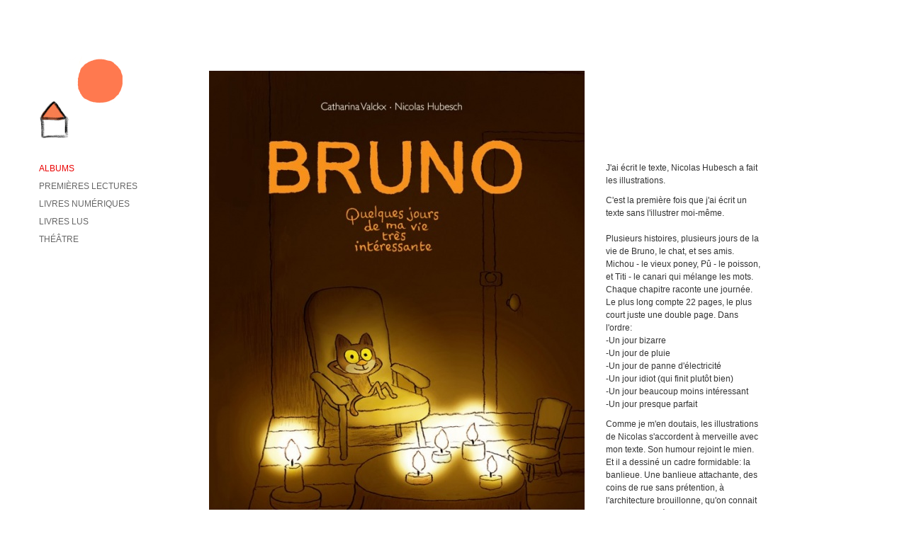

--- FILE ---
content_type: text/html; charset=utf-8
request_url: http://www.catharinavalckx.com/fr/prentenboeken/bruno-quelques-jours-de-ma-vie-tres-interessante
body_size: 3029
content:
<!DOCTYPE html>
<html lang="fr">
<head>
	<meta charset="utf-8">
	<meta http-equiv="X-UA-Compatible" content="IE=edge,chrome=1">
	<title>Bruno, quelques jours de ma vie très intéressante</title>
	<meta name="description" content="">
	<meta name="author" content="Catharina Valckx">
	<meta name="viewport" content="width=device-width, initial-scale=1.0">
	<link rel="apple-touch-icon" sizes="76x76" href="/apple-touch-icon.png">
	<link rel="icon" type="image/png" sizes="32x32" href="/favicon-32x32.png">
	<link rel="icon" type="image/png" sizes="16x16" href="/favicon-16x16.png">
	<link rel="manifest" href="/site.webmanifest">
	<link rel="mask-icon" href="/safari-pinned-tab.svg" color="#ff6a2f">
	<meta name="msapplication-TileColor" content="#ff6a2f">
	<meta name="theme-color" content="#ffffff">

	<base href="http://www.catharinavalckx.com/site/">

	<!-- Windows mobile IE10 fix -->
	<script src="js/vendor/ie10viewport-fix.js"></script>

	<link rel="stylesheet" href="css/vendor/flexslider.css" type="text/css">
	<link rel="stylesheet" href="css/base.css" type="text/css">
	<link rel="stylesheet" href="css/main.css?v=2" type="text/css">

	<!-- HTML5 shim and Respond.js IE8 support of HTML5 elements and media queries -->
	<!--[if lt IE 9]>
		<script src="js/vendor/html5shiv.js"></script>
		<script src="js/vendor/respond.min.js"></script>
	<![endif]-->
</head>

<body>

	<!--[if lt IE 8]>
		<section class="container">
				<p class="alert alert-danger">Wist u dat uw webbrowser een beetje oud is? Een deel van deze site kan niet goed werken als gevolg daarvan. <a href="http://whatbrowser.org"> Upgrade uw browser </a> 	voor een snellere, betere en veiliger webervaring.</p>
		</section>
	<![endif]-->

	<div class="container">

		<section id="main">


	<nav class="main-nav">
		
	<p><a class="nav-home-btn" href="http://www.catharinavalckx.com/fr/home"><img src="img/home-btn-boeken.png" alt="home"></a></p>

	<ul>
		<li><a class="active" href="http://www.catharinavalckx.com/fr/prentenboeken">Albums</a></li>
		<li><a class="" href="http://www.catharinavalckx.com/fr/leesboeken/auteur-illustratie">Premi&egrave;res lectures</a>
			<ul>
				<li><a class="" href="http://www.catharinavalckx.com/fr/leesboeken/auteur-illustratie">auteur et illustration</a></li>
				<li><a class="" href="http://www.catharinavalckx.com/fr/leesboeken/illustratie">illustration</a></li>
			</ul>
		</li>
		<li><a class="" href="http://www.catharinavalckx.com/fr/ebooks">Livres num&eacute;riques</a></li>
		<li><a class="" href="http://www.catharinavalckx.com/fr/luisterboeken">Livres lus</a></li>
		<li><a class="" href="http://www.catharinavalckx.com/fr/toneel">Théâtre</a></li>
	</ul>
	</nav>

	<div class="content">
		

	<h1 class="assist">Bruno, quelques jours de ma vie très intéressante</h1>

	<div class="row">
		<div class="col col-lg-7">
			<p><img src="/image/530/800/fit/nieuws/bruno_couv.site.ok.jpg" alt="Cover: Bruno, quelques jours de ma vie très intéressante"></p>
			<p class="clearfix">
									<a class="arrow-left" href="http://www.catharinavalckx.com/fr/prentenboeken/fritzi-et-la-chaussure-enragee">vorige</a>
				
									<a class="arrow-right" href="http://www.catharinavalckx.com/fr/prentenboeken/billy-et-le-gros-dur">volgende</a>
							</p>
		</div>
		<div class="col col-lg-5">
			<div class="text-aside">
				<p>J'ai &eacute;crit le texte, Nicolas Hubesch a fait les illustrations.</p><p>C'est la premi&egrave;re fois que j'ai &eacute;crit un texte sans l'illustrer moi-m&ecirc;me.&nbsp;<br /><br />Plusieurs histoires, plusieurs jours de la vie de Bruno, le chat, et ses amis. Michou - le vieux poney, P&ucirc; - le poisson, et Titi - le canari qui m&eacute;lange les mots.<br />Chaque chapitre raconte une journ&eacute;e. Le plus long compte 22 pages, le plus court juste une double page. Dans l'ordre:<br />-Un jour bizarre<br />-Un jour de pluie<br />-Un jour de panne d'&eacute;lectricit&eacute;<br />-Un jour idiot (qui finit plut&ocirc;t bien)<br />-Un jour beaucoup moins int&eacute;ressant<br />-Un jour presque parfait&nbsp;</p><p>Comme je m'en doutais, les illustrations de Nicolas s'accordent &agrave; merveille avec mon texte. Son humour rejoint le mien. Et il a dessin&eacute; un cadre formidable: la banlieue. Une banlieue attachante, des coins de rue sans pr&eacute;tention, &agrave; l'architecture brouillonne, qu'on connait tous. Et une sc&egrave;ne dans les escalators d'une gare, absolument g&eacute;niale.</p><p>A partir de 4 ans<br />Paru aussi en n&eacute;erlandais (Gottmer- printemps 2016), en&nbsp;italien (Babalibri) et en anglais (Gecko Press, mars 2017)</p><p>Un article des blogueurs Bob et Jean-Michel:<a href="http://bobetjeanmichel.com/2015/11/bruno-quelques-jours-de-ma-vie-tres-interessante-catharina-valckx-et-nicolas-hubesch/"><br />http://bobetjeanmichel.com/2015/11/bruno-quelques-jours-de-ma-vie-tres-interessante-catharina-valckx-et-nicolas-hubesch/<br /></a></p><p>Un autre de la librairie Papyrus:<br /><a href="http://www.librairiepapyrus.be/index.php/jeunesse-enfance/453-bruno-quelques-jours-de-ma-vie-tres-interessante-catharina-valckx-et-nicolas-hubesch-lecole-des-loisirs"><span>http://www.librairiepapyrus.be/index.php/jeunesse-enfance/453-bruno-quelques-jours-de-ma-vie-tres-interessante-catharina-valckx-et-nicolas-hubesch-lecole-des-loisirs</span>&nbsp;</a></p><p>Citizenkid, id&eacute;es de cadeaux pour No&euml;l:<br /><a href="http://www.citizenkid.com/article/idees-cadeaux-les-beaux-livres-de-noel-a1041846/5#content_cat_article">http://www.citizenkid.com/article/idees-cadeaux-les-beaux-livres-de-noel-a1041846/5#content_cat_article<br /><br /></a>S&eacute;lection de la merveilleuse librairie Le point Virgule, &agrave; Namur:<br /><a href="http://www.librairiepointvirgule.be/index.php/nos-lectures/196-edito/335-notre-selection-de-fin-dannee">http://www.librairiepointvirgule.be/index.php/nos-lectures/196-edito/335-notre-selection-de-fin-dannee&nbsp;</a></p><p>Et Clarabelle:<br /><a href="http://blogclarabel.canalblog.com/tag/Catharina%20Valckx">http://blogclarabel.canalblog.com/tag/Catharina%20Valckx</a></p><p>Merci les blogueurs!<br /><em>Nomin&eacute; pour Le Lion du Livre, Belgique.&nbsp;</em></p><div class="Cdc-author"><em class="icon icon_i_041_coup_de_coeur"></em>&nbsp;<span class="Cdc-authorName">EMMANUEL<span class="Cdc-authorLocation">de FNAC Boulogne:</span></span></div><h3>Un livre tr&egrave;s tr&egrave;s int&eacute;ressant</h3><p>Quelque part entre Beckett et Pr&eacute;vert, Catharina Vackx et Nicolas Hubesch nous offrent des morceaux de vie jubilatoire et drolatique d'un chat avec cette m&ecirc;me po&eacute;sie absurde que les enfants nous offrent pour voir le monde autrement. Tout un po&egrave;me. D&egrave;s 5 ans.</p><p><em><br /></em></p><p>&nbsp;</p>			</div>
		</div>
	</div>
	</div>


		</section>

	</div>

	<!-- iOS orientationchange fix -->
	<script src="js/vendor/ios-orientationchange-fix.js"></script>

	<script src="js/vendor/jquery.js"></script>
	<script src="js/vendor/jquery.flexslider-min.js"></script>
	<script src="js/vendor/jquery.easing.1.3.js"></script>
	<script src="js/vendor/jquery.ui.totop.js"></script>
	<script>
		$().UItoTop({ easingType: 'easeOutQuart' });

		$('.flexslider').flexslider({
			controlNav: false,
			directionNav: true,
			slideshowSpeed: 5000,
			animationSpeed: 800
		});
    </script>

	 <!-- Google Analytics: change UA-XXXXX-X to be your site's ID.
	<script>
		var _gaq=[['_setAccount','UA-XXXXX-X'],['_trackPageview']];
		(function(d,t){var g=d.createElement(t),s=d.getElementsByTagName(t)[0];
		g.src=('https:'==location.protocol?'//ssl':'//www')+'.google-analytics.com/ga.js';
		s.parentNode.insertBefore(g,s)}(document,'script'));
	</script>
 	-->
</body>
</html>

--- FILE ---
content_type: text/css
request_url: http://www.catharinavalckx.com/site/css/main.css?v=2
body_size: 1630
content:

/* ==========================================================================
   	TYPOGRAPHY
   ========================================================================== */

body {
	font-family:Arial, Helvetica, sans-serif;
	font-size: 12px;
	line-height: 18px;
	color: #333;
	background-color: #ffffff;
}

a {
  color: #ea0000;
  text-decoration: none;
	-webkit-transition: color 0.1s ease-in;
	-moz-transition: color 0.1s ease-in;
	-ms-transition: color 0.1s ease-in;
	-o-transition: color 0.1s ease-in;
	transition: color 0.1s ease-in;
}

a:hover,
a:focus {
  color: #ea0000;
  text-decoration: none;
}

a:focus {
  outline: thin dotted #fff;
  outline: 5px auto -webkit-focus-ring-color;
  outline-offset: -1px;
}


h1, .h1 { font-size: 12px; text-transform: uppercase; margin-top: 0; }
h2, .h2 { font-size: 12px; text-transform: uppercase; }
h3, .h3 { font-size: 12px; }
h4, .h4 { font-size: 12px; }
h5, .h5 { font-size: 12px; }
h6, .h6 { font-size: 12px; }

h1 a, .h1 a, h2 a, .h2 a, h3 a, .h3 a, h4 a, .h4 a{ text-decoration: none; }

img{
	height: auto;
}


/* ==========================================================================
   	STRUCTURE
   ========================================================================== */

.container{
	position: relative;
	overflow: hidden;
    margin-left: 15px;
    margin-right: 15px;
}

@media screen and (min-width: 768px) {
  .container {
    margin-left: auto;
    margin-right: auto;
  }
}

.row{
	margin-left: -15px;
	margin-right: -15px;
}

.row-content .col{
	margin-bottom: 30px;
}


@media screen and (min-width: 480px) and (max-width: 767px) {
	.row-content .col {
		width: 50%;
	}
}

@media screen and (min-width: 992px) {
	.row-content, .row .row-content{
		margin-left: -30px;
		margin-right: -30px;
	}
	.row-content .col{
		padding-left: 30px;
		padding-right: 30px;
		margin-bottom: 60px;
	}
}


@media screen and (min-width: 1200px) {
	.row-content, .row .row-content{
		margin-left: -45px;
		margin-right: -45px;
	}
	.row-content .col{
		padding-left: 45px;
		padding-right: 45px;
		margin-bottom: 80px;
	}
}



#main{ margin-top: 30px; }

@media screen and (min-width: 768px) {
	#main{
		margin-top: 80px;
	}
}

@media screen and (min-width: 1200px) {
	#main{
		margin-top: 100px;
	}
}


/* ==========================================================================
   	MAIN
   ========================================================================== */


.main-nav{
	margin-bottom: 30px;
}

.content{
	overflow:hidden;
}

@media screen and (min-width: 768px) {
	.main-nav{ float: left; }
	.content{ margin-left: 180px; }
}

@media screen and (min-width: 992px) {
	.content{ margin-left: 210px; }
}

@media screen and (min-width: 1200px) {
	.content{ margin-left: 240px; }
}


.nav-home-btn{
	display: block;
	margin-top: -20px;
	margin-bottom: 30px;
}

.main-nav li{
	margin-bottom: 8px;
}

.main-nav a{
	color:#666;
	text-decoration: none;
}
.main-nav a:hover, .main-nav a.active{ color:#ea0000; }
.main-nav > ul > li > a { text-transform: uppercase;}

/* sub nav */
.main-nav li ul{ display:none; }
.main-nav a.active + ul{ display: block; }

.main-nav li ul li{ margin-bottom: 0; margin-left: 8px; }
.main-nav li ul a{ font-size: 13px; }


/* ==========================================================================
   	COMPONENTS
   ========================================================================== */

.taalkeuze{}

.taalkeuze-titel {
	margin: 0 auto 30px auto;
	max-width: 380px;
}

.taalkeuze-nav {
	max-width: 583px;
	margin: 20px auto;
}

@media screen and (min-width: 480px) {
	.taalkeuze-nav{ padding: 0 60px 0 40px; }

	.taalkeuze-nav li{ float: left; }
	.taalkeuze-nav li.taalkeuze-fr{ width: 27.61%; }
	.taalkeuze-nav li.taalkeuze-nl{ width: 41.63%; }
	.taalkeuze-nav li.taalkeuze-en{ width: 30.75%; }
}



.menu{
	min-height: 630px;
	position: relative;
}

.menu-nav li{
	margin-bottom: 30px;
}

@media screen and (min-width: 480px) {

	.menu-nav li{ position: absolute; left: 50%; }

	.menu-boeken{ margin-left: -170px; top: 0; }
	.menu-contact{ margin-left: -220px; top: 155px; }
	.menu-nieuws{ margin-left: 30px; top: 220px; }
	.menu-over{ margin-left: -125px; top: 250px; }
	.menu-dit{ margin-left: 10px; top: 420px; }
	.menu-vertalingen{ margin-left: -170px; top: 490px; }
	.menu-illustraties{ margin-left: -230px; top: 370px; }
	.menu-taal{ margin-left: 20px; top: 110px; }
	.menu-instagram{ margin-left: 50px; top: 530px; }
}

@media screen and (min-width: 768px) {
	.menu-contact{ margin-left: -360px; }
	.menu-nieuws{ margin-left: 170px; top: 155px; }
	.menu-over{ margin-left: -110px; top: 270px; }
	.menu-dit{ margin-left: 80px; top: 400px; }
	.menu-vertalingen{ margin-left: -190px; top: 490px; }
	.menu-taal{ margin-left: -70px; top: 130px; }
	.menu-illustraties{ margin-left: -330px; top: 340px; }
	.menu-instagram{ margin-left: 50px; top: 520px; }
}



@media screen and (min-width: 768px) {
	.text-aside{
		margin-top: 128px;
		max-width: 220px;
	}
}

@media screen and (min-width: 768px) {
	.image-aside{
		max-width: 220px;
	}
}


figure{
	padding-bottom:10px;
	margin-bottom:18px;
	/*border-bottom:1px dotted #333;*/
}

figcaption{
	margin-top:10px;
}

#toTop{
	float: left;
	width: 35px;
	height: 35px;
	margin-bottom: 30px;
	background: url('../img/arrow-up.png') no-repeat 50% 50%;
	overflow: hidden;
	text-indent: -9999px;
}
#toTopHover{

}


.video-container {
    position: relative;
    padding-bottom: 56.25%;
    padding-top: 30px; height: 0; overflow: hidden;
	margin-bottom:20px;
}

.video-container iframe,
.video-container object,
.video-container embed {
    position: absolute;
    top: 0;
    left: 0;
    width: 100%;
    height: 100%;
}



.full-width{
	min-width: 100%;
	float: left;
	margin-top: -20px;
}
@media screen and (min-width: 768px) {
	.full-width{
		margin-top: -50px;
	}
}


.flexslider .slides img{
	width: auto;
	margin: 0 auto;
}


.flex-direction-nav{
	margin-top: 10px;
	margin-bottom: 50px;
	position: relative;
}

.arrow-left,
.flex-prev{
	display: block;
	float: left;
	width: 20px;
	height: 20px;
	background: url('../img/arrow-left.png') no-repeat 0 50%;
	text-indent: -9999px;
	overflow: hidden;
}

.arrow-right,
.flex-next{
	display: block;
	float: right;
	width: 20px;
	height: 20px;
	background: url('../img/arrow-right.png') no-repeat 100% 50%;
	text-indent: -9999px;
	overflow: hidden;
}